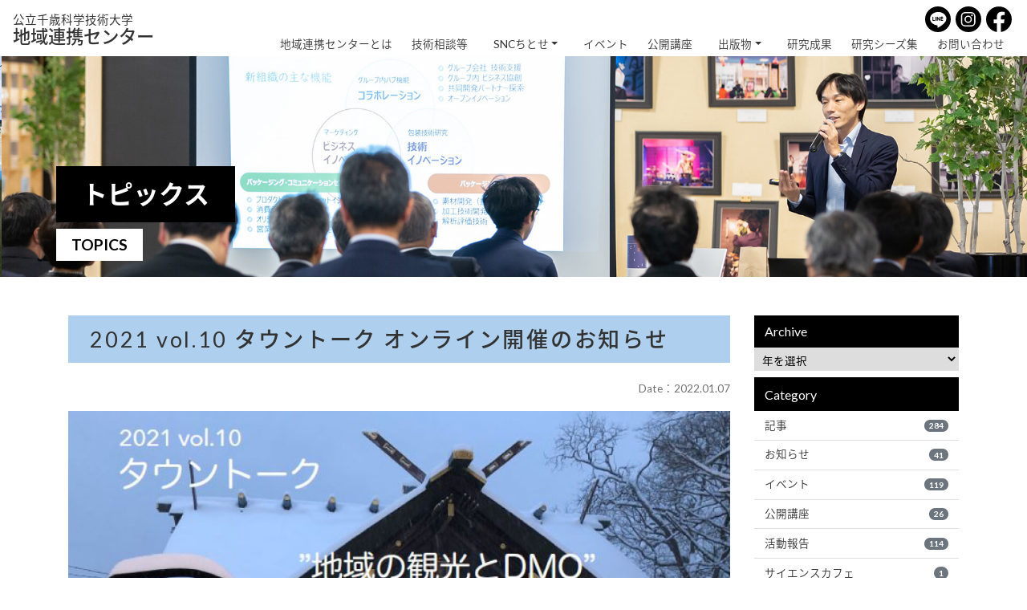

--- FILE ---
content_type: text/html; charset=UTF-8
request_url: https://snc.chitose.ac.jp/archives/3267.html
body_size: 11283
content:

<!DOCTYPE html>
<html lang="ja">

<head>
  <!-- Global site tag (gtag.js) - Google Analytics -->
  <script async src="https://www.googletagmanager.com/gtag/js?id=UA-127029050-4"></script>
  <script>
    window.dataLayer = window.dataLayer || [];

    function gtag() {
      dataLayer.push(arguments);
    }
    gtag('js', new Date());

    gtag('config', 'UA-127029050-4');
  </script>

  <meta http-equiv="Content-Type" content="text/html; charset=UTF-8" />
  <meta http-equiv="X-UA-Compatible" content="IE=edge">
  <meta name="viewport" content="width=device-width, initial-scale=1, shrink-to-fit=no">
  <meta name="format-detection" content="telephone=no">

  <meta name='robots' content='index, follow, max-image-preview:large, max-snippet:-1, max-video-preview:-1' />
	<style>img:is([sizes="auto" i], [sizes^="auto," i]) { contain-intrinsic-size: 3000px 1500px }</style>
	
	<!-- This site is optimized with the Yoast SEO plugin v26.7 - https://yoast.com/wordpress/plugins/seo/ -->
	<title>2021 vol.10 タウントーク オンライン開催のお知らせ - 公立千歳科学技術大学 地域連携センター</title>
	<link rel="canonical" href="https://snc.chitose.ac.jp/archives/3267.html" />
	<meta property="og:locale" content="ja_JP" />
	<meta property="og:type" content="article" />
	<meta property="og:title" content="2021 vol.10 タウントーク オンライン開催のお知らせ - 公立千歳科学技術大学 地域連携センター" />
	<meta property="og:description" content="２０２２年１月開催のタウントークでは、５０年以上の歴史がある千歳観光連盟の方が講演致します。 コロナ禍の時代。未来を見据えたこれからの観光に多くの方が注目しています。千歳観光連盟は、”観光事業、航空関連事業等の健全な発展 [&hellip;]" />
	<meta property="og:url" content="https://snc.chitose.ac.jp/archives/3267.html" />
	<meta property="og:site_name" content="公立千歳科学技術大学 地域連携センター" />
	<meta property="article:published_time" content="2022-01-07T00:35:56+00:00" />
	<meta property="article:modified_time" content="2022-02-01T02:08:37+00:00" />
	<meta property="og:image" content="https://snc.chitose.ac.jp/wp-content/uploads/2022/01/b42f50a52a8ae29297aa8930a1765152.jpg" />
	<meta property="og:image:width" content="900" />
	<meta property="og:image:height" content="600" />
	<meta property="og:image:type" content="image/jpeg" />
	<meta name="author" content="staff" />
	<meta name="twitter:card" content="summary_large_image" />
	<meta name="twitter:label1" content="執筆者" />
	<meta name="twitter:data1" content="staff" />
	<script type="application/ld+json" class="yoast-schema-graph">{"@context":"https://schema.org","@graph":[{"@type":"Article","@id":"https://snc.chitose.ac.jp/archives/3267.html#article","isPartOf":{"@id":"https://snc.chitose.ac.jp/archives/3267.html"},"author":{"name":"staff","@id":"https://snc.chitose.ac.jp/#/schema/person/f898b09d0a9c18505e0b7c6f75997e27"},"headline":"2021 vol.10 タウントーク オンライン開催のお知らせ","datePublished":"2022-01-07T00:35:56+00:00","dateModified":"2022-02-01T02:08:37+00:00","mainEntityOfPage":{"@id":"https://snc.chitose.ac.jp/archives/3267.html"},"wordCount":5,"commentCount":0,"image":{"@id":"https://snc.chitose.ac.jp/archives/3267.html#primaryimage"},"thumbnailUrl":"https://snc.chitose.ac.jp/wp-content/uploads/2022/01/b42f50a52a8ae29297aa8930a1765152.jpg","keywords":["タウントーク"],"articleSection":["イベント"],"inLanguage":"ja","potentialAction":[{"@type":"CommentAction","name":"Comment","target":["https://snc.chitose.ac.jp/archives/3267.html#respond"]}]},{"@type":"WebPage","@id":"https://snc.chitose.ac.jp/archives/3267.html","url":"https://snc.chitose.ac.jp/archives/3267.html","name":"2021 vol.10 タウントーク オンライン開催のお知らせ - 公立千歳科学技術大学 地域連携センター","isPartOf":{"@id":"https://snc.chitose.ac.jp/#website"},"primaryImageOfPage":{"@id":"https://snc.chitose.ac.jp/archives/3267.html#primaryimage"},"image":{"@id":"https://snc.chitose.ac.jp/archives/3267.html#primaryimage"},"thumbnailUrl":"https://snc.chitose.ac.jp/wp-content/uploads/2022/01/b42f50a52a8ae29297aa8930a1765152.jpg","datePublished":"2022-01-07T00:35:56+00:00","dateModified":"2022-02-01T02:08:37+00:00","author":{"@id":"https://snc.chitose.ac.jp/#/schema/person/f898b09d0a9c18505e0b7c6f75997e27"},"breadcrumb":{"@id":"https://snc.chitose.ac.jp/archives/3267.html#breadcrumb"},"inLanguage":"ja","potentialAction":[{"@type":"ReadAction","target":["https://snc.chitose.ac.jp/archives/3267.html"]}]},{"@type":"ImageObject","inLanguage":"ja","@id":"https://snc.chitose.ac.jp/archives/3267.html#primaryimage","url":"https://snc.chitose.ac.jp/wp-content/uploads/2022/01/b42f50a52a8ae29297aa8930a1765152.jpg","contentUrl":"https://snc.chitose.ac.jp/wp-content/uploads/2022/01/b42f50a52a8ae29297aa8930a1765152.jpg","width":900,"height":600},{"@type":"BreadcrumbList","@id":"https://snc.chitose.ac.jp/archives/3267.html#breadcrumb","itemListElement":[{"@type":"ListItem","position":1,"name":"ホーム","item":"https://snc.chitose.ac.jp/"},{"@type":"ListItem","position":2,"name":"2021 vol.10 タウントーク オンライン開催のお知らせ"}]},{"@type":"WebSite","@id":"https://snc.chitose.ac.jp/#website","url":"https://snc.chitose.ac.jp/","name":"公立千歳科学技術大学 地域連携センター","description":"公立千歳科学技術大学 地域連携センターの公式Webサイト","potentialAction":[{"@type":"SearchAction","target":{"@type":"EntryPoint","urlTemplate":"https://snc.chitose.ac.jp/?s={search_term_string}"},"query-input":{"@type":"PropertyValueSpecification","valueRequired":true,"valueName":"search_term_string"}}],"inLanguage":"ja"},{"@type":"Person","@id":"https://snc.chitose.ac.jp/#/schema/person/f898b09d0a9c18505e0b7c6f75997e27","name":"staff","image":{"@type":"ImageObject","inLanguage":"ja","@id":"https://snc.chitose.ac.jp/#/schema/person/image/","url":"https://secure.gravatar.com/avatar/207c331496de37545653aec0b1b90fbd3801f9cb8948b76030902599d87671b2?s=96&d=mm&r=g","contentUrl":"https://secure.gravatar.com/avatar/207c331496de37545653aec0b1b90fbd3801f9cb8948b76030902599d87671b2?s=96&d=mm&r=g","caption":"staff"},"url":"https://snc.chitose.ac.jp/archives/author/staff"}]}</script>
	<!-- / Yoast SEO plugin. -->


<link rel='dns-prefetch' href='//use.fontawesome.com' />
<link rel='stylesheet' id='wp-block-library-css' href='https://snc.chitose.ac.jp/wp-includes/css/dist/block-library/style.min.css?ver=6.8.3' type='text/css' media='all' />
<style id='classic-theme-styles-inline-css' type='text/css'>
/*! This file is auto-generated */
.wp-block-button__link{color:#fff;background-color:#32373c;border-radius:9999px;box-shadow:none;text-decoration:none;padding:calc(.667em + 2px) calc(1.333em + 2px);font-size:1.125em}.wp-block-file__button{background:#32373c;color:#fff;text-decoration:none}
</style>
<style id='global-styles-inline-css' type='text/css'>
:root{--wp--preset--aspect-ratio--square: 1;--wp--preset--aspect-ratio--4-3: 4/3;--wp--preset--aspect-ratio--3-4: 3/4;--wp--preset--aspect-ratio--3-2: 3/2;--wp--preset--aspect-ratio--2-3: 2/3;--wp--preset--aspect-ratio--16-9: 16/9;--wp--preset--aspect-ratio--9-16: 9/16;--wp--preset--color--black: #000000;--wp--preset--color--cyan-bluish-gray: #abb8c3;--wp--preset--color--white: #ffffff;--wp--preset--color--pale-pink: #f78da7;--wp--preset--color--vivid-red: #cf2e2e;--wp--preset--color--luminous-vivid-orange: #ff6900;--wp--preset--color--luminous-vivid-amber: #fcb900;--wp--preset--color--light-green-cyan: #7bdcb5;--wp--preset--color--vivid-green-cyan: #00d084;--wp--preset--color--pale-cyan-blue: #8ed1fc;--wp--preset--color--vivid-cyan-blue: #0693e3;--wp--preset--color--vivid-purple: #9b51e0;--wp--preset--gradient--vivid-cyan-blue-to-vivid-purple: linear-gradient(135deg,rgba(6,147,227,1) 0%,rgb(155,81,224) 100%);--wp--preset--gradient--light-green-cyan-to-vivid-green-cyan: linear-gradient(135deg,rgb(122,220,180) 0%,rgb(0,208,130) 100%);--wp--preset--gradient--luminous-vivid-amber-to-luminous-vivid-orange: linear-gradient(135deg,rgba(252,185,0,1) 0%,rgba(255,105,0,1) 100%);--wp--preset--gradient--luminous-vivid-orange-to-vivid-red: linear-gradient(135deg,rgba(255,105,0,1) 0%,rgb(207,46,46) 100%);--wp--preset--gradient--very-light-gray-to-cyan-bluish-gray: linear-gradient(135deg,rgb(238,238,238) 0%,rgb(169,184,195) 100%);--wp--preset--gradient--cool-to-warm-spectrum: linear-gradient(135deg,rgb(74,234,220) 0%,rgb(151,120,209) 20%,rgb(207,42,186) 40%,rgb(238,44,130) 60%,rgb(251,105,98) 80%,rgb(254,248,76) 100%);--wp--preset--gradient--blush-light-purple: linear-gradient(135deg,rgb(255,206,236) 0%,rgb(152,150,240) 100%);--wp--preset--gradient--blush-bordeaux: linear-gradient(135deg,rgb(254,205,165) 0%,rgb(254,45,45) 50%,rgb(107,0,62) 100%);--wp--preset--gradient--luminous-dusk: linear-gradient(135deg,rgb(255,203,112) 0%,rgb(199,81,192) 50%,rgb(65,88,208) 100%);--wp--preset--gradient--pale-ocean: linear-gradient(135deg,rgb(255,245,203) 0%,rgb(182,227,212) 50%,rgb(51,167,181) 100%);--wp--preset--gradient--electric-grass: linear-gradient(135deg,rgb(202,248,128) 0%,rgb(113,206,126) 100%);--wp--preset--gradient--midnight: linear-gradient(135deg,rgb(2,3,129) 0%,rgb(40,116,252) 100%);--wp--preset--font-size--small: 13px;--wp--preset--font-size--medium: 20px;--wp--preset--font-size--large: 36px;--wp--preset--font-size--x-large: 42px;--wp--preset--spacing--20: 0.44rem;--wp--preset--spacing--30: 0.67rem;--wp--preset--spacing--40: 1rem;--wp--preset--spacing--50: 1.5rem;--wp--preset--spacing--60: 2.25rem;--wp--preset--spacing--70: 3.38rem;--wp--preset--spacing--80: 5.06rem;--wp--preset--shadow--natural: 6px 6px 9px rgba(0, 0, 0, 0.2);--wp--preset--shadow--deep: 12px 12px 50px rgba(0, 0, 0, 0.4);--wp--preset--shadow--sharp: 6px 6px 0px rgba(0, 0, 0, 0.2);--wp--preset--shadow--outlined: 6px 6px 0px -3px rgba(255, 255, 255, 1), 6px 6px rgba(0, 0, 0, 1);--wp--preset--shadow--crisp: 6px 6px 0px rgba(0, 0, 0, 1);}:where(.is-layout-flex){gap: 0.5em;}:where(.is-layout-grid){gap: 0.5em;}body .is-layout-flex{display: flex;}.is-layout-flex{flex-wrap: wrap;align-items: center;}.is-layout-flex > :is(*, div){margin: 0;}body .is-layout-grid{display: grid;}.is-layout-grid > :is(*, div){margin: 0;}:where(.wp-block-columns.is-layout-flex){gap: 2em;}:where(.wp-block-columns.is-layout-grid){gap: 2em;}:where(.wp-block-post-template.is-layout-flex){gap: 1.25em;}:where(.wp-block-post-template.is-layout-grid){gap: 1.25em;}.has-black-color{color: var(--wp--preset--color--black) !important;}.has-cyan-bluish-gray-color{color: var(--wp--preset--color--cyan-bluish-gray) !important;}.has-white-color{color: var(--wp--preset--color--white) !important;}.has-pale-pink-color{color: var(--wp--preset--color--pale-pink) !important;}.has-vivid-red-color{color: var(--wp--preset--color--vivid-red) !important;}.has-luminous-vivid-orange-color{color: var(--wp--preset--color--luminous-vivid-orange) !important;}.has-luminous-vivid-amber-color{color: var(--wp--preset--color--luminous-vivid-amber) !important;}.has-light-green-cyan-color{color: var(--wp--preset--color--light-green-cyan) !important;}.has-vivid-green-cyan-color{color: var(--wp--preset--color--vivid-green-cyan) !important;}.has-pale-cyan-blue-color{color: var(--wp--preset--color--pale-cyan-blue) !important;}.has-vivid-cyan-blue-color{color: var(--wp--preset--color--vivid-cyan-blue) !important;}.has-vivid-purple-color{color: var(--wp--preset--color--vivid-purple) !important;}.has-black-background-color{background-color: var(--wp--preset--color--black) !important;}.has-cyan-bluish-gray-background-color{background-color: var(--wp--preset--color--cyan-bluish-gray) !important;}.has-white-background-color{background-color: var(--wp--preset--color--white) !important;}.has-pale-pink-background-color{background-color: var(--wp--preset--color--pale-pink) !important;}.has-vivid-red-background-color{background-color: var(--wp--preset--color--vivid-red) !important;}.has-luminous-vivid-orange-background-color{background-color: var(--wp--preset--color--luminous-vivid-orange) !important;}.has-luminous-vivid-amber-background-color{background-color: var(--wp--preset--color--luminous-vivid-amber) !important;}.has-light-green-cyan-background-color{background-color: var(--wp--preset--color--light-green-cyan) !important;}.has-vivid-green-cyan-background-color{background-color: var(--wp--preset--color--vivid-green-cyan) !important;}.has-pale-cyan-blue-background-color{background-color: var(--wp--preset--color--pale-cyan-blue) !important;}.has-vivid-cyan-blue-background-color{background-color: var(--wp--preset--color--vivid-cyan-blue) !important;}.has-vivid-purple-background-color{background-color: var(--wp--preset--color--vivid-purple) !important;}.has-black-border-color{border-color: var(--wp--preset--color--black) !important;}.has-cyan-bluish-gray-border-color{border-color: var(--wp--preset--color--cyan-bluish-gray) !important;}.has-white-border-color{border-color: var(--wp--preset--color--white) !important;}.has-pale-pink-border-color{border-color: var(--wp--preset--color--pale-pink) !important;}.has-vivid-red-border-color{border-color: var(--wp--preset--color--vivid-red) !important;}.has-luminous-vivid-orange-border-color{border-color: var(--wp--preset--color--luminous-vivid-orange) !important;}.has-luminous-vivid-amber-border-color{border-color: var(--wp--preset--color--luminous-vivid-amber) !important;}.has-light-green-cyan-border-color{border-color: var(--wp--preset--color--light-green-cyan) !important;}.has-vivid-green-cyan-border-color{border-color: var(--wp--preset--color--vivid-green-cyan) !important;}.has-pale-cyan-blue-border-color{border-color: var(--wp--preset--color--pale-cyan-blue) !important;}.has-vivid-cyan-blue-border-color{border-color: var(--wp--preset--color--vivid-cyan-blue) !important;}.has-vivid-purple-border-color{border-color: var(--wp--preset--color--vivid-purple) !important;}.has-vivid-cyan-blue-to-vivid-purple-gradient-background{background: var(--wp--preset--gradient--vivid-cyan-blue-to-vivid-purple) !important;}.has-light-green-cyan-to-vivid-green-cyan-gradient-background{background: var(--wp--preset--gradient--light-green-cyan-to-vivid-green-cyan) !important;}.has-luminous-vivid-amber-to-luminous-vivid-orange-gradient-background{background: var(--wp--preset--gradient--luminous-vivid-amber-to-luminous-vivid-orange) !important;}.has-luminous-vivid-orange-to-vivid-red-gradient-background{background: var(--wp--preset--gradient--luminous-vivid-orange-to-vivid-red) !important;}.has-very-light-gray-to-cyan-bluish-gray-gradient-background{background: var(--wp--preset--gradient--very-light-gray-to-cyan-bluish-gray) !important;}.has-cool-to-warm-spectrum-gradient-background{background: var(--wp--preset--gradient--cool-to-warm-spectrum) !important;}.has-blush-light-purple-gradient-background{background: var(--wp--preset--gradient--blush-light-purple) !important;}.has-blush-bordeaux-gradient-background{background: var(--wp--preset--gradient--blush-bordeaux) !important;}.has-luminous-dusk-gradient-background{background: var(--wp--preset--gradient--luminous-dusk) !important;}.has-pale-ocean-gradient-background{background: var(--wp--preset--gradient--pale-ocean) !important;}.has-electric-grass-gradient-background{background: var(--wp--preset--gradient--electric-grass) !important;}.has-midnight-gradient-background{background: var(--wp--preset--gradient--midnight) !important;}.has-small-font-size{font-size: var(--wp--preset--font-size--small) !important;}.has-medium-font-size{font-size: var(--wp--preset--font-size--medium) !important;}.has-large-font-size{font-size: var(--wp--preset--font-size--large) !important;}.has-x-large-font-size{font-size: var(--wp--preset--font-size--x-large) !important;}
:where(.wp-block-post-template.is-layout-flex){gap: 1.25em;}:where(.wp-block-post-template.is-layout-grid){gap: 1.25em;}
:where(.wp-block-columns.is-layout-flex){gap: 2em;}:where(.wp-block-columns.is-layout-grid){gap: 2em;}
:root :where(.wp-block-pullquote){font-size: 1.5em;line-height: 1.6;}
</style>
<link rel='stylesheet' id='foobox-free-min-css' href='https://snc.chitose.ac.jp/wp-content/plugins/foobox-image-lightbox/free/css/foobox.free.min.css?ver=2.7.35' type='text/css' media='all' />
<link rel='stylesheet' id='bootstrap-css-css' href='https://snc.chitose.ac.jp/wp-content/themes/snc/assets/packages/bs/css/bootstrap.min.css?ver=4.1.1' type='text/css' media='all' />
<link rel='stylesheet' id='fontawesome-v4-css-css' href='https://snc.chitose.ac.jp/wp-content/themes/snc/assets/packages/fontawesome/css/font-awesome.min.css?ver=4.7.0' type='text/css' media='all' />
<link rel='stylesheet' id='fontawesome-v5-css-css' href='https://use.fontawesome.com/releases/v5.1.0/css/all.css?ver=5.1.0' type='text/css' media='all' />
<link rel='stylesheet' id='colorbox-css-css' href='https://snc.chitose.ac.jp/wp-content/themes/snc/assets/packages/colorbox/colorbox.css' type='text/css' media='all' />
<link rel='stylesheet' id='slick-css-css' href='https://snc.chitose.ac.jp/wp-content/themes/snc/assets/packages/slick/slick.css' type='text/css' media='all' />
<link rel='stylesheet' id='slick-theme-css-css' href='https://snc.chitose.ac.jp/wp-content/themes/snc/assets/packages/slick/slick-theme.css' type='text/css' media='all' />
<link rel='stylesheet' id='scroll-hint-css-css' href='https://snc.chitose.ac.jp/wp-content/themes/snc/assets/packages/scroll-hint/scroll-hint.css' type='text/css' media='all' />
<link rel='stylesheet' id='custom-css-css' href='https://snc.chitose.ac.jp/wp-content/themes/snc/style.css' type='text/css' media='all' />
<script type="text/javascript" src="https://snc.chitose.ac.jp/wp-includes/js/jquery/jquery.min.js?ver=3.7.1" id="jquery-core-js"></script>
<script type="text/javascript" src="https://snc.chitose.ac.jp/wp-includes/js/jquery/jquery-migrate.min.js?ver=3.4.1" id="jquery-migrate-js"></script>
<script type="text/javascript" id="foobox-free-min-js-before">
/* <![CDATA[ */
/* Run FooBox FREE (v2.7.35) */
var FOOBOX = window.FOOBOX = {
	ready: true,
	disableOthers: false,
	o: {wordpress: { enabled: true }, countMessage:'image %index of %total', captions: { dataTitle: ["captionTitle","title"], dataDesc: ["captionDesc","description"] }, rel: '', excludes:'.fbx-link,.nofoobox,.nolightbox,a[href*="pinterest.com/pin/create/button/"]', affiliate : { enabled: false }},
	selectors: [
		".foogallery-container.foogallery-lightbox-foobox", ".foogallery-container.foogallery-lightbox-foobox-free", ".gallery", ".wp-block-gallery", ".wp-caption", ".wp-block-image", "a:has(img[class*=wp-image-])", ".foobox"
	],
	pre: function( $ ){
		// Custom JavaScript (Pre)
		
	},
	post: function( $ ){
		// Custom JavaScript (Post)
		
		// Custom Captions Code
		
	},
	custom: function( $ ){
		// Custom Extra JS
		
	}
};
/* ]]> */
</script>
<script type="text/javascript" src="https://snc.chitose.ac.jp/wp-content/plugins/foobox-image-lightbox/free/js/foobox.free.min.js?ver=2.7.35" id="foobox-free-min-js"></script>
</head>

<body class="wp-singular post-template-default single single-post postid-3267 single-format-standard wp-theme-snc">
  
  <header id="head" class="w-100 m-0 p-0">
    <div class="container-fluid navbar navbar-expand-lg">
      <div class="w-100 d-flex justify-content-between align-items-center">
        <h1 class="mb-0">
          <a href="/" title="https://snc.chitose.ac.jp">
            <small>公立千歳科学技術大学</small>
            地域連携センター
          </a>
        </h1>

        <div class="d-none d-xl-block">
          <ul class="sns">
            <li>
              <a href="https://line.me/R/ti/p/@864sjqgu" target="_blank">
                <svg xmlns="http://www.w3.org/2000/svg" width="80.788" height="80.789" viewBox="0 0 80.788 80.789">
                  <g transform="translate(-1092 -2404.996)">
                    <path d="M386.976,645h-.016a40.394,40.394,0,1,0,40.251,40.536v-.141A40.316,40.316,0,0,0,386.976,645Zm20.915,51.428v-.016c-5.4,6.314-17.49,13.844-20.237,15.011s-2.336-.742-2.226-1.388l.363-2.21a5.31,5.31,0,0,0-.079-2.336c-.284-.727-1.437-1.09-2.273-1.279-12.391-1.642-21.546-10.276-21.546-20.694,0-11.57,11.554-20.979,25.761-20.979s25.761,9.471,25.761,20.979A18.691,18.691,0,0,1,407.891,696.428Z" transform="translate(745.576 1759.996)" fill="#000000" />
                    <g>
                      <path d="M383.491,698.021h-3.772v-8.84a1.342,1.342,0,0,0,0-.292,1.357,1.357,0,1,0-2.7.292V699.41a1.358,1.358,0,0,0,1.342,1.357h5.114l.016-.047a1.358,1.358,0,0,0,0-2.7Z" transform="translate(738.122 1749.596)" fill="#000000" />
                      <path d="M404.011,687.811a1.358,1.358,0,0,0-1.2,1.5v6.314l-5.24-7.151a1.358,1.358,0,0,0-1.073-.536,1.153,1.153,0,0,0-1.357,1.278v10.213a1.357,1.357,0,1,0,2.7,0v-6.313l5.24,7.135a1.357,1.357,0,0,0,2.431-.805V689.307a1.357,1.357,0,0,0-1.5-1.5Z" transform="translate(733.705 1749.564)" fill="#000000" />
                      <path d="M417.724,690.57a1.358,1.358,0,0,0,0-2.7H412.61a1.357,1.357,0,0,0-1.358,1.358v10.182h0a1.357,1.357,0,0,0,1.358,1.358h5.114a1.358,1.358,0,0,0,0-2.7h-3.772v-2.383h3.772a1.357,1.357,0,0,0,0-2.7h-3.772V690.57Z" transform="translate(729.776 1749.548)" fill="#000000" />
                      <path d="M391.678,689.181a1.331,1.331,0,0,0,0-.292,1.357,1.357,0,1,0-2.7.292V699.41a1.357,1.357,0,1,0,2.7,0Z" transform="translate(735.206 1749.596)" fill="#000000" />
                    </g>
                  </g>
                </svg>
              </a>
            </li>
            <li>
              <a href="https://www.instagram.com/snc.chitose/" target="_blank">
                <svg xmlns="http://www.w3.org/2000/svg" width="80.858" height="80.858" viewBox="0 0 80.858 80.858">
                  <g transform="translate(-759 -6607.996)">
                    <path d="M-217.361,512.229h-19.492a9.01,9.01,0,0,0-9,9v19.492a9.01,9.01,0,0,0,9,9h19.492a9.01,9.01,0,0,0,9-9V521.23A9.01,9.01,0,0,0-217.361,512.229Zm-9.746,30.333a11.6,11.6,0,0,1-11.586-11.586,11.6,11.6,0,0,1,11.586-11.586,11.6,11.6,0,0,1,11.586,11.586A11.6,11.6,0,0,1-227.107,542.562Zm12.083-21.051a2.785,2.785,0,0,1-2.785-2.784,2.785,2.785,0,0,1,2.785-2.785,2.785,2.785,0,0,1,2.785,2.785A2.785,2.785,0,0,1-215.023,521.511Z" transform="translate(1025.733 6117.449)" fill="#000000" />
                    <path d="M-223.265,527.11a7.716,7.716,0,0,0-7.707,7.708,7.716,7.716,0,0,0,7.707,7.707,7.716,7.716,0,0,0,7.707-7.707A7.716,7.716,0,0,0-223.265,527.11Z" transform="translate(1021.891 6113.607)" fill="#000000" />
                    <path d="M-233.571,483A40.429,40.429,0,0,0-274,523.429a40.429,40.429,0,0,0,40.429,40.429,40.429,40.429,0,0,0,40.429-40.429A40.429,40.429,0,0,0-233.571,483Zm21.823,50.175a12.894,12.894,0,0,1-12.879,12.879H-244.12A12.893,12.893,0,0,1-257,533.175V513.683A12.894,12.894,0,0,1-244.12,500.8h19.492a12.894,12.894,0,0,1,12.879,12.88Z" transform="translate(1033 6124.996)" fill="#000000" />
                  </g>
                </svg>
              </a>
            </li>
            <li>
              <a href="https://www.facebook.com/snc.chitose" target="_blank">
                <svg xmlns="http://www.w3.org/2000/svg" width="83.436" height="82.926" viewBox="0 0 83.436 82.926">
                  <g transform="translate(0 0)">
                    <path d="M-325.564,528.719A41.718,41.718,0,0,0-367.282,487,41.718,41.718,0,0,0-409,528.719a41.725,41.725,0,0,0,35.2,41.208V541.44h-10.593V529.38H-373.8v-9.191c0-10.456,6.229-16.231,15.758-16.231a64.183,64.183,0,0,1,9.339.814v10.267h-5.261c-5.182,0-6.8,3.216-6.8,6.516v7.825h11.57l-1.849,12.059h-9.721v28.486A41.725,41.725,0,0,0-325.564,528.719Z" transform="translate(409 -487)" fill="#000000" />
                  </g>
                </svg>
              </a>
            </li>
          </ul>
          <ul class="d-none d-xl-inline-flex nav navbar-nav align-self-end justify-content-end">
            <li class="nav-item"><a href="/about.html">地域連携センターとは</a></li>
            <li class="nav-item"><a href="/consultation.html">技術相談等</a></li>
            <li class="nav-item dropdown"><a class="nav-link dropdown-toggle" href="/snc.html">SNCちとせ</a>
              <ul class="dropdown-menu" aria-labelledby="navbarDropdown">
                <li><a class="dropdown-item" href="/snc.html">SNCちとせとは</a></li>
                <li><a class="dropdown-item" href="/snc/conference.html">SNCコンファレンス</a></li>
                <li><a class="dropdown-item" href="/snc/osp.html">オープンサイエンスパーク千歳</a></li>
                <li><a class="dropdown-item" href="/snc/shikotsu-dp.html">支笏湖デザインプロジェクト</a></li>
                <li><a class="dropdown-item" href="/snc/towntalk.html">タウントーク</a></li>
              </ul>
            </li>
            <li class="nav-item"><a href="/event.html">イベント</a></li>
            <li class="nav-item"><a href="/study.html">公開講座</a></li>
            <li class="nav-item dropdown">
              <a class="nav-link dropdown-toggle" href="/publication.html">出版物</a>
              <ul class="dropdown-menu" aria-labelledby="navbarDropdown">
                <li><a class="dropdown-item" href="/archives/pamphlet">パンフレット</a></li>
                <li><a class="dropdown-item" href="/archives/letter">ニュースレター</a></li>
                <li><a class="dropdown-item" href="/column.html">コラム</a></li>
              </ul>
            </li>
            <li class="nav-item"><a href="/research.html">研究成果</a></li>
            <li class="nav-item"><a href="/seeds.html">研究シーズ集</a></li>
            <!--<li class="nav-item"><a href="/agreement.html">協定一覧</a></li>-->
            <li class="nav-item"><a href="/contact.html">お問い合わせ</a></li>
          </ul>
        </div>

        <div class="navToggle d-xl-none ml-2">
          <span></span>
          <span></span>
          <span></span>
        </div>
      </div>
    </div>

    <nav class="globalMenuSp">
  <div class="gm_wrap">
    <ul class="mb-4">
      <li><a href="/">HOME</a></li>
      <li><a href="/about.html">地域連携センターとは</a></li>
      <li><a href="/consultation.html">技術相談等</a></li>
      <li><a data-toggle="collapse" href="#collapse01" role="button" aria-expanded="false" aria-controls="collapse01">SNCちとせ</a>
        <div class="collapse" id="collapse01">
          <ul>
            <li><a href="/snc.html">SNCちとせとは</a></li>
            <li><a href="/snc/conference.html">SNCコンファレンス</a></li>
            <li><a href="/snc/osp.html">オープンサイエンスパーク千歳</a></li>
            <li><a href="/snc/shikotsu-dp.html">支笏湖デザインプロジェクト</a></li>
            <li><a href="/snc/towntalk.html">タウントーク</a></li>
          </ul>
        </div>
      </li>
      <li><a href="/event.html">イベント</a></li>
      <li><a href="/study.html">公開講座</a></li>
      <li><a data-toggle="collapse" href="#collapse02" role="button" aria-expanded="false" aria-controls="collapse02">出版物</a></li>
      <div class="collapse" id="collapse02">
        <ul>
          <li><a href="/archives/pamphlet">パンフレット</a></li>
          <li><a href="/archives/letter">ニュースレター</a></li>
          <li><a href="/column.html">コラム</a></li>
        </ul>
      </div>
      <li><a href="/research.html">研究成果</a></li>
      <!-- <li><a href="/agreement.html">協定一覧</a></li> -->
      <li><a href="/contact.html">お問い合わせ</a></li>
      <li><a href="/link.html">関連リンク</a></li>
      <li><a href="/policy.html">サイトポリシー</a></li>
    </ul>

    <ul class="sns justify-content-center m-0">
      <li>
        <a href="https://line.me/R/ti/p/@864sjqgu" target="_blank">
          <svg xmlns="http://www.w3.org/2000/svg" width="80.788" height="80.789" viewBox="0 0 80.788 80.789">
            <g transform="translate(-1092 -2404.996)">
              <path d="M386.976,645h-.016a40.394,40.394,0,1,0,40.251,40.536v-.141A40.316,40.316,0,0,0,386.976,645Zm20.915,51.428v-.016c-5.4,6.314-17.49,13.844-20.237,15.011s-2.336-.742-2.226-1.388l.363-2.21a5.31,5.31,0,0,0-.079-2.336c-.284-.727-1.437-1.09-2.273-1.279-12.391-1.642-21.546-10.276-21.546-20.694,0-11.57,11.554-20.979,25.761-20.979s25.761,9.471,25.761,20.979A18.691,18.691,0,0,1,407.891,696.428Z" transform="translate(745.576 1759.996)" fill="#000000" />
              <g>
                <path d="M383.491,698.021h-3.772v-8.84a1.342,1.342,0,0,0,0-.292,1.357,1.357,0,1,0-2.7.292V699.41a1.358,1.358,0,0,0,1.342,1.357h5.114l.016-.047a1.358,1.358,0,0,0,0-2.7Z" transform="translate(738.122 1749.596)" fill="#000000" />
                <path d="M404.011,687.811a1.358,1.358,0,0,0-1.2,1.5v6.314l-5.24-7.151a1.358,1.358,0,0,0-1.073-.536,1.153,1.153,0,0,0-1.357,1.278v10.213a1.357,1.357,0,1,0,2.7,0v-6.313l5.24,7.135a1.357,1.357,0,0,0,2.431-.805V689.307a1.357,1.357,0,0,0-1.5-1.5Z" transform="translate(733.705 1749.564)" fill="#000000" />
                <path d="M417.724,690.57a1.358,1.358,0,0,0,0-2.7H412.61a1.357,1.357,0,0,0-1.358,1.358v10.182h0a1.357,1.357,0,0,0,1.358,1.358h5.114a1.358,1.358,0,0,0,0-2.7h-3.772v-2.383h3.772a1.357,1.357,0,0,0,0-2.7h-3.772V690.57Z" transform="translate(729.776 1749.548)" fill="#000000" />
                <path d="M391.678,689.181a1.331,1.331,0,0,0,0-.292,1.357,1.357,0,1,0-2.7.292V699.41a1.357,1.357,0,1,0,2.7,0Z" transform="translate(735.206 1749.596)" fill="#000000" />
              </g>
            </g>
          </svg>
        </a>
      </li>
      <li>
        <a href="https://www.instagram.com/snc.chitose/" target="_blank">
          <svg xmlns="http://www.w3.org/2000/svg" width="80.858" height="80.858" viewBox="0 0 80.858 80.858">
            <g transform="translate(-759 -6607.996)">
              <path d="M-217.361,512.229h-19.492a9.01,9.01,0,0,0-9,9v19.492a9.01,9.01,0,0,0,9,9h19.492a9.01,9.01,0,0,0,9-9V521.23A9.01,9.01,0,0,0-217.361,512.229Zm-9.746,30.333a11.6,11.6,0,0,1-11.586-11.586,11.6,11.6,0,0,1,11.586-11.586,11.6,11.6,0,0,1,11.586,11.586A11.6,11.6,0,0,1-227.107,542.562Zm12.083-21.051a2.785,2.785,0,0,1-2.785-2.784,2.785,2.785,0,0,1,2.785-2.785,2.785,2.785,0,0,1,2.785,2.785A2.785,2.785,0,0,1-215.023,521.511Z" transform="translate(1025.733 6117.449)" fill="#000000" />
              <path d="M-223.265,527.11a7.716,7.716,0,0,0-7.707,7.708,7.716,7.716,0,0,0,7.707,7.707,7.716,7.716,0,0,0,7.707-7.707A7.716,7.716,0,0,0-223.265,527.11Z" transform="translate(1021.891 6113.607)" fill="#000000" />
              <path d="M-233.571,483A40.429,40.429,0,0,0-274,523.429a40.429,40.429,0,0,0,40.429,40.429,40.429,40.429,0,0,0,40.429-40.429A40.429,40.429,0,0,0-233.571,483Zm21.823,50.175a12.894,12.894,0,0,1-12.879,12.879H-244.12A12.893,12.893,0,0,1-257,533.175V513.683A12.894,12.894,0,0,1-244.12,500.8h19.492a12.894,12.894,0,0,1,12.879,12.88Z" transform="translate(1033 6124.996)" fill="#000000" />
            </g>
          </svg>
        </a>
      </li>
      <li>
        <a href="https://www.facebook.com/snc.chitose" target="_blank">
          <svg xmlns="http://www.w3.org/2000/svg" width="83.436" height="82.926" viewBox="0 0 83.436 82.926">
            <g transform="translate(0 0)">
              <path d="M-325.564,528.719A41.718,41.718,0,0,0-367.282,487,41.718,41.718,0,0,0-409,528.719a41.725,41.725,0,0,0,35.2,41.208V541.44h-10.593V529.38H-373.8v-9.191c0-10.456,6.229-16.231,15.758-16.231a64.183,64.183,0,0,1,9.339.814v10.267h-5.261c-5.182,0-6.8,3.216-6.8,6.516v7.825h11.57l-1.849,12.059h-9.721v28.486A41.725,41.725,0,0,0-325.564,528.719Z" transform="translate(409 -487)" fill="#000000" />
            </g>
          </svg>
        </a>
      </li>
    </ul>
  </div>
</nav>  </header>
<section id="page">
  <div id="title">
    <img src="/wp-content/themes/snc/assets/img/title.jpg" alt="公立千歳科学技術大学 地域連携センター" class="img-fluid mx-auto d-none d-md-block">
    <img src="/wp-content/themes/snc/assets/img/title_sp.jpg" alt="公立千歳科学技術大学 地域連携センター" class="img-fluid mx-auto d-block d-md-none">

    <div class="container">
      <h2>トピックス</h2>
      <small>Topics</small>
    </div>
  </div>

  <main role="main" class="single">
    <div class="container py-5">
      <div class="row">
        <div class="col-12 col-lg-9">
          <article>
            
                <h3 class="mt-0">2021 vol.10 タウントーク オンライン開催のお知らせ</h3>
                <p class="text-right"><small>Date：2022.01.07</small></p>

                                  <div class="mb-4">
                    <img src="https://snc.chitose.ac.jp/wp-content/uploads/2022/01/b42f50a52a8ae29297aa8930a1765152.jpg" class="img-fluid d-block mx-auto" alt="2021 vol.10 タウントーク オンライン開催のお知らせ" />
                  </div>
                
                                  <div class="textarea">
                    ２０２２年１月開催のタウントークでは、５０年以上の歴史がある千歳観光連盟の方が講演致します。
コロナ禍の時代。未来を見据えたこれからの観光に多くの方が注目しています。千歳観光連盟は、”観光事業、航空関連事業等の健全な発展・振興をはかり、千歳市をはじめとする関連地域での経済の進展、生活・文化の向上、国際親善に寄与すること” を目的としています。千歳市流通3丁目にある北海道観光ステーション(HTS) DMO新千歳空港サービスセンターでは、駐車場やレンタカー、そしてアウトドアに関わる用品のレンタル事業から、観光情報の提供まで幅広い観光サポートを行っています。
今回のタウントークでは、千歳観光連盟が描く観光の”未来予想図”と、これからの観光戦略をお話しして頂きます。

多くの方のご参加をお待ちしております。

タウントークはオンラインで実施いたします。
開催概要をご確認ください。

&nbsp;

&nbsp;                  </div>
                
                
  <h4>開催概要</h4>

  <!-- イベントタイトル -->
      <h5>2021年度 第10回 タウントーク</h5>
  
  <!-- イベント概要（表） -->
  <table class="table table-bordered twenty">
          <tr>
        <th>開催日</th>
        <td>2022年1月27日(木)19時～20時</td>
      </tr>
          <tr>
        <th>会場</th>
        <td><p>オンライン開催（ZOOMウェビナーを利用します）。<br />
以下タウントークサイトからご参加ください。</p>
<p><strong>タウントークサイトは<a href="https://chitose.town/" target="_blank" rel="noopener"><span style="color: #3366ff;text-decoration: underline">こちら</span></a></strong></p>
</td>
      </tr>
          <tr>
        <th>テーマ</th>
        <td><p>地域の観光とDMO</p>
</td>
      </tr>
          <tr>
        <th>内容</th>
        <td><p>2021年度第10回のタウントークは、“地域の観光とDMO”がテーマです。観光の&#8221;未来予想図&#8221;と、これからの観光戦略をお話していただきます。</p>
<p>【ゲストスピーカー】<br />
一般社団法人 千歳観光連盟 代表理事 会長<br />
小田 賢一氏</p>
<p>(タウントーク担当)<br />
曽我 聡起<br />
公立千歳科学技術大学　理工学部　情報システム工学科学科長（教授）<br />
川名 典人<br />
公立千歳科学技術大学　理工学部　（特任教授）</p>
<p>お問い合わせは<a href="mailto:n-kawana@photon.chitose.ac.jp"><span style="text-decoration: underline"><span style="color: #3366ff;text-decoration: underline">こちら</span></span></a></p>
</td>
      </tr>
          <tr>
        <th>主催</th>
        <td>公立千歳科学技術大学・地域連携センター<br />
PWC観光振興研究クラスター<br />
</td>
      </tr>
      </table>


                
                                  <div class="row row-v justify-content-center my-4">
                                          <div class="col-6 col-md-4">
                        <a href="https://snc.chitose.ac.jp/wp-content/uploads/2022/01/tirasi.jpg" class="imagebox">
                          <img src="https://snc.chitose.ac.jp/wp-content/uploads/2022/01/tirasi.jpg" class="img-fluid d-block mx-auto" alt="2021 vol.10 タウントーク オンライン開催のお知らせ" />
                        </a>
                      </div>
                                      </div>
                
                                  <div class="border file px-5 py-3">
                    <ul class="list-unstyled mb-0">
                                              <li>
                          <a href="https://snc.chitose.ac.jp/wp-content/uploads/2022/01/c700958569738c1470afbd78b70b0c4c.pdf" target="_blank">
                            タウントークVol.10チラシ                          </a>
                        </li>
                                          </ul>
                  </div>
                
                
                                  <ul class="pagination d-flex flex-column flex-sm-row align-items-stretch align-items-sm-center justify-content-center mt-4">
                    <li class="page-link next d-inline-block text-dark m-0 p-0"><a href="https://snc.chitose.ac.jp/archives/3330.html" rel="next">次の記事へ</a></li>                    <li class="page-link d-inline-block text-dark m-0 p-0"><a href="/c/all">記事一覧へ</a></li>
                    <li class="page-link old d-inline-block text-dark m-0 p-0"><a href="https://snc.chitose.ac.jp/archives/3259.html" rel="prev">前の記事へ</a></li>                  </ul>
                                                    </article>

                  </div>
        <div class="col-12 col-lg-3">
          <div class="sidebar">
  <ul class="list-group list-group-flush mb-2">
    <li class="list-group-item active">Archive</li>
    <li class='list-group-item pull'>
      <select name="archive-dropdown" onChange='document.location.href=this.options[this.selectedIndex].value;'>
        <option value="">年を選択</option>
        	<option value='https://snc.chitose.ac.jp/archives/date/2026'> 2026 &nbsp;(1)</option>
	<option value='https://snc.chitose.ac.jp/archives/date/2025'> 2025 &nbsp;(33)</option>
	<option value='https://snc.chitose.ac.jp/archives/date/2024'> 2024 &nbsp;(45)</option>
	<option value='https://snc.chitose.ac.jp/archives/date/2023'> 2023 &nbsp;(38)</option>
	<option value='https://snc.chitose.ac.jp/archives/date/2022'> 2022 &nbsp;(41)</option>
	<option value='https://snc.chitose.ac.jp/archives/date/2021'> 2021 &nbsp;(54)</option>
	<option value='https://snc.chitose.ac.jp/archives/date/2020'> 2020 &nbsp;(24)</option>
	<option value='https://snc.chitose.ac.jp/archives/date/2019'> 2019 &nbsp;(35)</option>
	<option value='https://snc.chitose.ac.jp/archives/date/2018'> 2018 &nbsp;(12)</option>
	<option value='https://snc.chitose.ac.jp/archives/date/2017'> 2017 &nbsp;(1)</option>
      </select>
    </li>
  </ul>

  <ul class="list-group list-group-flush mb-2">
    <li class="list-group-item active">Category</li>
    	<li class="list-group-item cat-item cat-item-1"><a class='d-flex justify-content-between align-items-center' href="https://snc.chitose.ac.jp/c/all">記事<span class='badge badge-secondary badge-pill'>284</span></a>
</li>
	<li class="list-group-item cat-item cat-item-2"><a class='d-flex justify-content-between align-items-center' href="https://snc.chitose.ac.jp/c/all/news">お知らせ<span class='badge badge-secondary badge-pill'>41</span></a>
</li>
	<li class="list-group-item cat-item cat-item-3"><a class='d-flex justify-content-between align-items-center' href="https://snc.chitose.ac.jp/c/all/event">イベント<span class='badge badge-secondary badge-pill'>119</span></a>
</li>
	<li class="list-group-item cat-item cat-item-7"><a class='d-flex justify-content-between align-items-center' href="https://snc.chitose.ac.jp/c/all/study">公開講座<span class='badge badge-secondary badge-pill'>26</span></a>
</li>
	<li class="list-group-item cat-item cat-item-8"><a class='d-flex justify-content-between align-items-center' href="https://snc.chitose.ac.jp/c/all/report">活動報告<span class='badge badge-secondary badge-pill'>114</span></a>
</li>
	<li class="list-group-item cat-item cat-item-55"><a class='d-flex justify-content-between align-items-center' href="https://snc.chitose.ac.jp/c/all/science-cafe">サイエンスカフェ<span class='badge badge-secondary badge-pill'>1</span></a>
</li>
	<li class="list-group-item cat-item cat-item-56"><a class='d-flex justify-content-between align-items-center' href="https://snc.chitose.ac.jp/c/all/towntalk">タウントーク<span class='badge badge-secondary badge-pill'>7</span></a>
</li>
  </ul>
  
  <div class="tag border border-dark p-3" style="font-size:0.8rem;">
          <p class="p-0 m-0">
        <a href="https://snc.chitose.ac.jp/archives/tag/%e5%85%ac%e7%ab%8b%e5%8d%83%e6%ad%b3%e7%a7%91%e5%ad%a6%e6%8a%80%e8%a1%93%e5%a4%a7%e5%ad%a6">公立千歳科学技術大学（4）</a>
      </p>
          <p class="p-0 m-0">
        <a href="https://snc.chitose.ac.jp/archives/tag/%e3%82%a4%e3%83%99%e3%83%b3%e3%83%88">イベント（81）</a>
      </p>
          <p class="p-0 m-0">
        <a href="https://snc.chitose.ac.jp/archives/tag/snc">SNC（40）</a>
      </p>
          <p class="p-0 m-0">
        <a href="https://snc.chitose.ac.jp/archives/tag/snc%e3%82%b3%e3%83%b3%e3%83%95%e3%82%a1%e3%83%ac%e3%83%b3%e3%82%b9">SNCコンファレンス（19）</a>
      </p>
          <p class="p-0 m-0">
        <a href="https://snc.chitose.ac.jp/archives/tag/%e3%82%bf%e3%82%a6%e3%83%b3%e3%83%88%e3%83%bc%e3%82%af">タウントーク（90）</a>
      </p>
          <p class="p-0 m-0">
        <a href="https://snc.chitose.ac.jp/archives/tag/%e5%85%ac%e9%96%8b%e8%ac%9b%e5%ba%a7">公開講座（42）</a>
      </p>
          <p class="p-0 m-0">
        <a href="https://snc.chitose.ac.jp/archives/tag/%e3%82%aa%e3%83%bc%e3%83%97%e3%83%b3%e3%82%b5%e3%82%a4%e3%82%a8%e3%83%b3%e3%82%b9%e3%83%91%e3%83%bc%e3%82%af">オープンサイエンスパーク（44）</a>
      </p>
          <p class="p-0 m-0">
        <a href="https://snc.chitose.ac.jp/archives/tag/%e3%82%b0%e3%83%a9%e3%83%ac%e3%82%b3">グラレコ（1）</a>
      </p>
          <p class="p-0 m-0">
        <a href="https://snc.chitose.ac.jp/archives/tag/%e5%8b%95%e7%94%bb">動画（14）</a>
      </p>
          <p class="p-0 m-0">
        <a href="https://snc.chitose.ac.jp/archives/tag/%e6%94%af%e7%ac%8f%e6%b9%96%e3%83%87%e3%82%b6%e3%82%a4%e3%83%b3%e3%83%97%e3%83%ad%e3%82%b8%e3%82%a7%e3%82%af%e3%83%88">支笏湖デザインプロジェクト（23）</a>
      </p>
          <p class="p-0 m-0">
        <a href="https://snc.chitose.ac.jp/archives/tag/%e3%81%a1%e3%81%a8%e3%81%9b%e3%83%97%e3%83%ad%e3%82%b0%e3%83%a9%e3%83%9f%e3%83%b3%e3%82%b0%e6%95%99%e5%ae%a4">ちとせプログラミング教室（2）</a>
      </p>
          <p class="p-0 m-0">
        <a href="https://snc.chitose.ac.jp/archives/tag/%e3%83%a9%e3%82%a4%e3%83%88%e3%82%a2%e3%83%bc%e3%83%88%e5%b7%a5%e6%88%bf">ライトアート工房（10）</a>
      </p>
          <p class="p-0 m-0">
        <a href="https://snc.chitose.ac.jp/archives/tag/%e7%90%86%e7%a7%91%e5%b7%a5%e6%88%bf">理科工房（1）</a>
      </p>
      </div>
</div>        </div>
      </div>
    </div>
  </main>
</section>



<footer class="clearfix">
  <div class="footerwrap">
    <div class="container d-none d-xl-block">
      <p class="text-center h5">公立千歳科学技術大学 地域連携センター</p>
      <p class="text-center">〒066-8655 北海道千歳市美々758番地65　本部棟1F<br />
        TEL・FAX：0123-27-6192</p>

      <div class="row justify-content-center">
        <div class="col-9 col-md-3"><a href="https://line.me/R/ti/p/@864sjqgu" target="_blank"><img src="/wp-content/themes/snc/assets/img/bn_line.jpg" class="img-fluid mx-auto d-block mb-4" alt="LINE公式アカウント" /></a></div>
        <div class="col-9 col-md-3"><a href="https://www.instagram.com/snc.chitose/" target="_blank"><img src="/wp-content/themes/snc/assets/img/bn_instagram.jpg" class="img-fluid mx-auto d-block mb-4" alt="Instagram" /></a></div>
        <div class="col-9 col-md-3"><a href="https://www.facebook.com/snc.chitose" target="_blank"><img src="/wp-content/themes/snc/assets/img/bn_facebook.jpg" class="img-fluid mx-auto d-block mb-4" alt="Facebook" /></a></div>
      </div>

      <ul class="w-100 d-flex justify-content-center list-unstyled mb-0">
        <li><a href="/">HOME</a></li>
        <li><a href="/about.html">地域連携センターとは</a></li>
        <li><a href="/consultation.html">技術相談等</a></li>
        <li><a href="/snc.html">SNCちとせ</a></li>
        <li><a href="/event.html">イベント</a></li>
        <li><a href="/study.html">公開講座</a></li>
        <li><a href="/publication.html">出版物</a></li>
        <li><a href="/research.html">研究成果</a></li>
        <li><a href="/seeds.html">研究シーズ集</a></li>
        <!-- <li><a href="/agreement.html">協定一覧</a></li> -->
        <li><a href="/contact.html">お問い合わせ</a></li>
        <li><a href="/link.html">関連リンク</a></li>
        <li><a href="/policy.html">サイトポリシー</a></li>
      </ul>
    </div>
    <div class="dsc">&copy;2019 Chitose Institute of Science and Technology</div>
  </div>
</footer>

<p id="page_top"><a href="#head" class="small">TOP</a></p>

<script type="speculationrules">
{"prefetch":[{"source":"document","where":{"and":[{"href_matches":"\/*"},{"not":{"href_matches":["\/wp-*.php","\/wp-admin\/*","\/wp-content\/uploads\/*","\/wp-content\/*","\/wp-content\/plugins\/*","\/wp-content\/themes\/snc\/*","\/*\\?(.+)"]}},{"not":{"selector_matches":"a[rel~=\"nofollow\"]"}},{"not":{"selector_matches":".no-prefetch, .no-prefetch a"}}]},"eagerness":"conservative"}]}
</script>
<script type="text/javascript" src="https://snc.chitose.ac.jp/wp-content/themes/snc/assets/packages/bs/js/bootstrap.min.js?ver=4.1.1" id="bootstrap-js-js"></script>
<script type="text/javascript" src="https://snc.chitose.ac.jp/wp-content/themes/snc/assets/packages/colorbox/jquery.colorbox-min.js" id="colorbox-js-js"></script>
<script type="text/javascript" src="https://snc.chitose.ac.jp/wp-content/themes/snc/assets/packages/slick/slick.min.js" id="slick-js-js"></script>
<script type="text/javascript" src="https://snc.chitose.ac.jp/wp-content/themes/snc/assets/packages/scroll-hint/scroll-hint.js" id="scroll-hint-js-js"></script>
<script type="text/javascript" src="https://snc.chitose.ac.jp/wp-content/themes/snc/assets/js/common.js?ver=1.0.0" id="common-js-js"></script>
<script type="text/javascript" src="https://snc.chitose.ac.jp/wp-content/themes/snc/assets/js/footer.js?ver=1.0.0" id="footer-js-js"></script>

</body>

</html>

--- FILE ---
content_type: text/css
request_url: https://snc.chitose.ac.jp/wp-content/themes/snc/style.css
body_size: 278
content:
@charset "utf-8";
/*
Theme Name: snc
Theme URI: http://clear-design.jp/
Description: snc Template
Version: 1.0
Author: CLEARdeSIGN
Author URI: http://clear-design.jp/
Tags: snc
Text Domain: snc
*/
@import "assets/css/main.css";
@import "assets/css/menu.css";
@import "assets/css/common.css";
@import "assets/css/topics.css";
@import "assets/css/other.css";
@import "assets/css/sp.css";


--- FILE ---
content_type: text/css
request_url: https://snc.chitose.ac.jp/wp-content/themes/snc/assets/css/menu.css
body_size: 1032
content:

nav.globalMenuSp {
  position: fixed;
  z-index: 2;
  top:0px;
  right:0px;
  text-align: center;
  transform: translateY(-100%);
  transition: all 0.6s;
  width: 100%;
}
nav.globalMenuSp.active, .fixed nav.globalMenuSp.active {top: 70px;}

nav.globalMenuSp > div{
  background-color: rgba(255,255,255,.95);
  padding:2em;
  display:flex;
  flex-wrap:wrap;
}

@media (min-width: 768px) {
  nav.globalMenuSp {width: 50%;}
  nav.globalMenuSp > div{overflow:visible; margin:0 10px;}
}


nav.globalMenuSp > div ul {
  list-style-type:none;
  padding: 5px 0 5px 10px;
  margin:0;
  width:100%;
}
nav.globalMenuSp > div > ul {
  padding:0;
}
nav.globalMenuSp > div > ul li {
  text-align:left;
  margin-bottom:10px;
}

nav.globalMenuSp ul li a{display: block;}

nav.globalMenuSp ul li a[data-toggle="collapse"]{display:flex; align-items:center; justify-content:space-between;}
nav.globalMenuSp ul li a[data-toggle="collapse"]:after{
  display: block;
  content: '';
  width: 8px;
  height: 8px;
  border-right: 1px solid #666;
  border-bottom: 1px solid #666;
  -webkit-transform: rotate(-45deg);
  transform: rotate(-45deg);
  -webkit-transition: all .3s; transition: all .3s;
}
  nav.globalMenuSp ul li a[data-toggle="collapse"]:hover:after,
  nav.globalMenuSp ul li a[data-toggle="collapse"][aria-expanded="true"]:after{
    -webkit-transform: rotate(45deg);
    transform: rotate(45deg);}

nav.globalMenuSp ul li a small{
  color: #999999;
  margin-left: 1rem;
}

nav.globalMenuSp span.open{cursor:pointer; position:relative; display:inline-block; padding-right:17px;}
nav.globalMenuSp span.open:before{
content:'';
display:block;
position:absolute;
box-shadow: 0 0 2px 2px rgba(255,255,255,0.2) inset;
top:6px;
right:0px;
height:0;
width:0;
border-left: 6px solid transparent;
border-bottom: 7px solid transparent;
border-right: 6px solid transparent;
border-top: 9px solid #333333;
-webkit-transition: all .3s;
transition: all .3s;
}
@media (min-width: 768px) {
  nav.globalMenuSp span.open:before{top:10px;}
}

nav.globalMenuSp span.open:hover:before{
top:0px;
-webkit-transform: rotate(180deg);
transform: rotate(180deg);}

/* ???????jQuery???????? */
nav.globalMenuSp.active {
  transform: translateY(0%);
}

.navToggle {
  display: block;
  position: relative;    /* body??????????? */
  right:auto;
  top: auto;
  width: 42px;
  height: 40px;
  cursor: pointer;
  z-index: 3;
  background: inherit;
  text-align: center;
  overflow:hidden;
  padding:0 6px;
}

.navToggle span {
  display: block;
  position: absolute;    /* .navToggle???? */
  width:calc(100% - 12px);
  border-bottom: solid 3px #ffffff;
  -webkit-transition: .35s ease-in-out;
  -moz-transition: .35s ease-in-out;
  transition: .35s ease-in-out;

}
header .navToggle{background-color:#aecfee;}

.navToggle span:nth-child(1) {top: 9px;}
.navToggle span:nth-child(2) {top: 18px;}
.navToggle span:nth-child(3) {top: 27px;}
.navToggle span:nth-child(4) {
  border: none;
  color: #eee;
  font-size: 9px;
  font-weight: bold;
  top: 34px;
}


/* ???span?????45?? */
.navToggle.active span:nth-child(1) {
  top: 18px;
  left: 6px;
  -webkit-transform: rotate(-45deg);
  -moz-transform: rotate(-45deg);
  transform: rotate(-45deg);
}

/* 2???3???span?45?? */
.navToggle.active span:nth-child(2),
.navToggle.active span:nth-child(3) {
  top: 18px;
  -webkit-transform: rotate(45deg);
  -moz-transform: rotate(45deg);
  transform: rotate(45deg);
}


--- FILE ---
content_type: text/css
request_url: https://snc.chitose.ac.jp/wp-content/themes/snc/assets/css/common.css
body_size: 2612
content:
img.swap{
	-webkit-transition: all .3s;
  transition: all .3s;
}

/* 定義
----------------------------------------------------------------------------------------------------*/

h3,h4,h5,h6{letter-spacing:.1em; line-height:1.4em;}
h3{margin-top:2em; margin-bottom:.6em; font-size: 1.7rem;}
h4{margin-top:1.5em; margin-bottom:.5em;font-size: 1.5rem;}
h5{margin-top:1em;font-size: 1.25rem;}
h6{margin-top:0.5em;font-size: 1.15rem;}

.lead{font-size: 1.5rem; font-weight: 500;}
.large{font-size:1.15rem;}
.bigger{font-size:1.3rem;}

.container_s {max-width: 1000px; margin:0 auto;}
.container_ss {max-width: 800px; margin:0 auto;}
.container_xxs {max-width: 600px; margin:0 auto;}

.deconone, .deconone:hover{text-decoration:none;}
strong, .strong{font-weight:700;}
small, .small{
  color: #707070;
  font-size:85%;
}

main:not(#index) .container h3:first-child{margin-top:0!important;}
main:not(#index) .container h3{background-color:#AED0EE; padding:.4em 1em;}
main:not(#index) .container h4{color:#499fd2;}


/* image
----------------------------------------------------------------------------------------------------*/
div.image{
  position: relative;
  background-color: #ffffff;
  margin-bottom: 10px;
  width: 100%;
  padding-top: 66.6667%;
  overflow: hidden;
}
div.image img{
  position: absolute;
  top: 50%;
  left: 50%;
  -webkit-transform: translate(-50%,-50%);
  -ms-transform: translate(-50%,-50%);
  transform: translate(-50%,-50%);
  max-width: 100%;
  max-height: 100%;
  width: auto;
  height: auto;
}


/* テーブル調整タグ
----------------------------------------------------------------------------------------------------*/
table.auto th,table th.auto,table td.auto{width:auto;}
table.ten th{width:10%;}
table.fifteen th{width:15%;}
table.twenty th{width:20%;}
table.quarter th{width:25%;}
table.thirty th{width:30%;}
table.fourty th{width:40%;}
table.half th,table.half td{width:50%;}
.table > tbody > tr > th,.table > tbody > tr > td{border-top:none; border-bottom:1px solid #ddd; vertical-align: middle;}
.table > tbody > tr > th{color:#499fd2;}



/* ボタン
----------------------------------------------------------------------------------------------------*/
.btn{
  -moz-box-shadow: none !important;
  -webkit-box-shadow: none !important;
  box-shadow: none !important; /* !important tags aren't necessarily always bad */
	-webkit-box-sizing: border-box;
	-moz-box-sizing: border-box;
	box-sizing: border-box;
	-webkit-transition: all .3s;
  transition: all .3s;
  padding: .5rem 1rem;
  border-radius: 30px;
  white-space:normal;
}
.btn-default{background:#000000; border:1px solid #000000; color:#ffffff;}
.btn-default:hover, .btn-default:focus {background: #ffffff; color:#000000;}
.btn-default:active {background: #ffffff; border:1px solid #000000; color:#000000;}

.btn-outline-black{background: #ffffff; border:1px solid #000000; color:#000000;}
.btn-outline-black:hover, .btn-outline-blue:focus,.btn-outline-blue:active {background:#000000; color: #ffffff;}

.btn-blue{background:#AED0EE; border:1px solid #AED0EE; color:#333; border-radius: 0px; font-size: .85rem; min-width: 80px;}
.btn-blue:hover, .btn-blue:focus {background: #ffffff; color:#333;}
.btn-blue:active {background: #ffffff; border:1px solid #AED0EE; color:#333;}


/* リスト
----------------------------------------------------------------------------------------------------*/
/* ノート */
section ul.note{list-style-type: none; margin:0; padding:0;}
ul.note li{border-bottom:#aaaaaa 1px dotted;  padding:5px 5px 5px 8px;}

/* ドット */
ul.dot, ul.sq{list-style-type:none; padding:0 0 0 20px;}
ul.dot li, ul.sq li{ position: relative;}
ul.dot > li::after, ul.sq > li::after{
  display: block;
  content: '';
  position: absolute;
  top: calc(1rem - 6px);
  left: -1.1em;
  width: 9px;
  height: 9px;
  background-color:#499fd2;
}
ul.dot > li::after{border-radius: 100%;}

ul.dot li ol li::after, ul.sq li ol li::after{display: none;}


/* PDFリンク定義 */
#page a[href$=".pdf"]:before{
  font-family: "Font Awesome 5 Free";
  content: '\f1c1'; font-weight: 900;
  display:inline-block;
  margin-right:7px;
    -webkit-transition: all .3s;
    transition: all .3s;
    color:#cc0000;
    font-size:1.2em;
}

/* wordリンク定義 */
#page a[href$=".doc"]:before,#page a[href$=".docx"]:before{
  font-family: "Font Awesome 5 Free";
  content: '\f1c2'; font-weight: 900;
  display:inline-block;
  margin-right:7px;
    -webkit-transition: all .3s;
    transition: all .3s;
    color:#2d5c9f;
    font-size:1.2em;
}

/* excelリンク定義 */
#page a[href$=".xls"]:before,#page a[href$=".xlsx"]:before{
  font-family: "Font Awesome 5 Free";
  content: '\f1c3'; font-weight: 900;
  display:inline-block;
  margin-right:7px;
    -webkit-transition: all .3s;
    transition: all .3s;
    color:#23784a;
    font-size:1.2em;
}


/* googlemap
----------------------------------------------------------------------------------------------------*/
div.map iframe{width: 100%;}


/* お問い合せページ
----------------------------------------------------------------------------------------------------------- */
.wpcf7 .wpcf7-response-output {
  padding: 15px;
  margin-bottom: 20px;
  border: 1px solid transparent;
  border-radius: 4px;
}
.wpcf7 .wpcf7-validation-errors {
  color: #a94442;
  background-color: #f2dede;
  border-color: #ebccd1;
}
.wpcf7 .wpcf7-mail-sent-ok {
  color: #31708f;
  background-color: #d9edf7;
  border-color: #bce8f1;
}
.req{
  font-size:11px;
  font-weight: normal;
}
span.wpcf7-not-valid-tip {
  color: #cc0000;
	position:relative;
	padding-left:35px;
	font-size: 0.9em;
	margin:5px 0;
}
span.wpcf7-not-valid-tip:before{
	content:'！';
	position:absolute;
	top:-1px;
	left:2px;
	color:#ffffff ;
	font-weight:bold;
	background-color:#cc0000;
	display:inline-block;
	line-height:1;
	padding:5px;
	text-align:center;
}
span.wpcf7-list-item label{
  margin-right: .5rem;
  margin-bottom: 0;
}



/* 印刷対策
----------------------------------------------------------------------------------------------------------- */
@media print{

/* URL出さない */
  a[href]:after{display:none;}
  abbr[title]:after{display:none;}

/* カラム */
.col-sm-1, .col-sm-2, .col-sm-3, .col-sm-4, .col-sm-5, .col-sm-6, .col-sm-7, .col-sm-8, .col-sm-9, .col-sm-10, .col-sm-11, .col-sm-12{float: left;}
  .col-sm-12 {width: 100%;}
  .col-sm-11 {width: 91.66666667%;}
  .col-sm-10 {width: 83.33333333%;}
  .col-sm-9 {width: 75%;}
  .col-sm-8 {width: 66.66666667%;}
  .col-sm-7 {width: 58.33333333%;}
  .col-sm-6 {width: 50%;}
  .col-sm-5 {width: 41.66666667%;}
  .col-sm-4 {width: 33.33333333%;}
  .col-sm-3 {width: 25%;}
  .col-sm-2 {width: 16.66666667%;}
  .col-sm-1 {width: 8.33333333%;}
  .col-sm-pull-12 {right: 100%;}
  .col-sm-pull-11 {right: 91.66666667%;}
  .col-sm-pull-10 {right: 83.33333333%;}
  .col-sm-pull-9 {right: 75%;}
  .col-sm-pull-8 {right: 66.66666667%;}
  .col-sm-pull-7 {right: 58.33333333%;}
  .col-sm-pull-6 {right: 50%;}
  .col-sm-pull-5 {right: 41.66666667%;}
  .col-sm-pull-4 {right: 33.33333333%;}
  .col-sm-pull-3 {right: 25%;}
  .col-sm-pull-2 {right: 16.66666667%;}
  .col-sm-pull-1 {right: 8.33333333%;}
  .col-sm-pull-0 {right: auto;}
  .col-sm-push-12 {left: 100%;}
  .col-sm-push-11 {left: 91.66666667%;}
  .col-sm-push-10 {left: 83.33333333%;}
  .col-sm-push-9 {left: 75%;}
  .col-sm-push-8 {left: 66.66666667%;}
  .col-sm-push-7 {left: 58.33333333%;}
  .col-sm-push-6 {left: 50%;}
  .col-sm-push-5 {left: 41.66666667%;}
  .col-sm-push-4 {left: 33.33333333%;}
  .col-sm-push-3 {left: 25%;}
  .col-sm-push-2 {left: 16.66666667%;}
  .col-sm-push-1 {left: 8.33333333%;}
  .col-sm-push-0 {left: auto;}
  .col-sm-offset-12 {margin-left: 100%;}
  .col-sm-offset-11 {margin-left: 91.66666667%;}
  .col-sm-offset-10 {margin-left: 83.33333333%;}
  .col-sm-offset-9 {margin-left: 75%;}
  .col-sm-offset-8 {margin-left: 66.66666667%;}
  .col-sm-offset-7 {margin-left: 58.33333333%;}
  .col-sm-offset-6 {margin-left: 50%;}
  .col-sm-offset-5 {margin-left: 41.66666667%;}
  .col-sm-offset-4 {margin-left: 33.33333333%;}
  .col-sm-offset-3 {margin-left: 25%;}
  .col-sm-offset-2 {margin-left: 16.66666667%;}
  .col-sm-offset-1 {margin-left: 8.33333333%;}
  .col-sm-offset-0 {margin-left: 0%;}
  .visible-xs {display: none !important;}
  .hidden-xs {display: block !important;}
  table.hidden-xs {display: table;}
  tr.hidden-xs {display: table-row !important;}
  th.hidden-xs, td.hidden-xs {display: table-cell !important;}
  .hidden-xs.hidden-print {display: none !important;}
  .hidden-sm {display: none !important;}
  .visible-sm {display: block !important;}
  table.visible-sm {display: table;}
  tr.visible-sm {display: table-row !important;}
  th.visible-sm, td.visible-sm {display: table-cell !important;}
}


/*gridのgutter調整*/
.row-0{
  margin-left:0px;
  margin-right:0px;
}
.row-0 > div{
  padding-right:0px;
  padding-left:0px;
}
.row-10{
  margin-left:-5px;
  margin-right:-5px;
}
.row-10 > div{
  padding-right:5px;
  padding-left:5px;
}
.row-20{
  margin-left:-10px;
  margin-right:-10px;
}
.row-20 > div{
  padding-right:10px;
  padding-left:10px;
}
.row-40,.row-50,.row-60{
  margin-left:-15px;
  margin-right:-15px;
}
.row-40 > div,.row-50 > div,.row-60 > div{
  padding-right:15px;
  padding-left:15px;
}
.row-v{
  margin-left:-5px;
  margin-right:-5px;
}
.row-v > div{
  padding-right:5px;
  padding-left:5px;
  margin-bottom:10px;
}
.row-b10 > div{margin-bottom:10px;}
.row-b20 > div{margin-bottom:20px;}
.row-b30 > div{margin-bottom:30px;}
.row-b40 > div{margin-bottom:40px;}

@media (min-width:768px) {
  .row-30{
    margin-left:-15px;
    margin-right:-15px;
  }
  .row-30 > div{
    padding-right:15px;
    padding-left:15px;
  }
  .row-40{
    margin-left:-20px;
    margin-right:-20px;
  }
  .row-40 > div{
    padding-right:20px;
    padding-left:20px;
  }
  .row-50{
    margin-left:-25px;
    margin-right:-25px;
  }
  .row-50 > div{
    padding-right:25px;
    padding-left:25px;
  }
  .row-60{
    margin-left:-30px;
    margin-right:-30px;
  }
  .row-60 > div{
    padding-right:30px;
    padding-left:30px;
  }
  .row-v{
    margin-left:-10px;
    margin-right:-10px;
  }
  .row-v > div{
    padding-right:10px;
    padding-left:10px;
    margin-bottom:20px;
  }
}

div.js-scrollable > table{white-space: nowrap; min-height:100%;}
@media(max-width:768px){
div.js-scrollable{overflow-x:scroll !important; overflow-y:hidden !important;}
div.js-scrollable > table{min-width:640px;}
}



--- FILE ---
content_type: text/css
request_url: https://snc.chitose.ac.jp/wp-content/themes/snc/assets/css/topics.css
body_size: 1539
content:
/* 一覧・ピックアップ */
.topics dl > div{
  padding-bottom: .75rem;
  margin-bottom: .75rem;
  border-bottom: 1px solid #141414;
  display:block;
}
@media (min-width: 767px) {
  .topics dl > div{display:flex;}
}

.topics dl dt{color: #000000;}
.topics span.badge{
  font-weight:normal;
  font-size:.8rem;
  border-radius:0;
  margin-left:15px;
  border:1px solid #000;
  background-color: #000;
  color: #ffffff;
  width: 100px;
  padding: .5em 1em;
}

@media(min-width:768px){
  .topics:not(.column, .research) dl dt{
    width: 200px;
    display: flex;
    justify-content: space-between;
    align-items: center;
    margin-right: 1rem;
  }
  .topics:not(.research) dl dt{width:200px; margin-right:.5rem;}
  .topics:not(.research) dl dd{flex:1;}
  main:not(#index) .topics dl > div{display:block !important;}

  .column dl dt{width: 120px;}
  .research dl dt{width: 90%;}
}
.topics .btn.btn-default{background-color:#499fd2; border:1px solid #499fd2; color:#ffffff;}
.topics .btn-default:hover,.topics .btn-default:focus {background: #ffffff; color:#499fd2;}
.topics .btn-default:active {background: #ffffff; border:1px solid #499fd2; color:#499fd2;}

div.topics.row > div{display:flex; flex-direction: column;}
div.pickup.row > div{display:flex; flex-direction: column;}


/* 詳細 */
.single div.textaria img{display:inline;}
.flex50 > div{
  -ms-flex: 0 0 50%;
  flex: 0 0 50%;
  max-width: 50%;
}
@media (max-width: 1199px) {
  .single div.textaria img{display:inline-block; width:100%; height:auto; margin:0 auto 10px;}
}
@media (max-width: 767px) {
.single div.textaria img{display:block; max-width:100%;}
}

.research_list{border-bottom: 1px solid #000;}



/* サイドバー */
.sidebar .list-group-item{padding: .4rem .8rem;}
.sidebar .list-group-item.active {
    background-color: #000000;
    border-color: #000000;
}

.sidebar .list-group-item:not(.active){font-size:85%;}

.list-group-item.pull{padding:0;border:none; }
.list-group-item.pull select{width:100%; padding:5px; border:1px solid #dddddd;}

#sidebar h3{background-color:#000000; font-size:1.25em; color:#ffffff;}
#sidebar #accordion .card{border:none;}
#sidebar .card-header{background-color:#000000; border-bottom: 1px dotted #ffffff;}
#sidebar .card-header a{color:#ffffff !important; position: relative;}
#sidebar .card-header a:after{
	border-left: transparent 7px solid ;
	border-right: transparent 7px solid;
	border-top:11px solid #ffffff;
	 content: "";
	 margin: 0 0 0 10px;
	 height: 0px;
	 right: 19px;
	 position: absolute;
	 top: 1em;
	 width: 0px;
	 -webkit-transition: all .3s; transition: all .3s;
	}
#sidebar .card-header a:hover:after{
-webkit-transform: rotate(180deg);
transform: rotate(180deg);
}
#sidebar .card-body{padding:0;}
#sidebar ul > li{border:none; margin:0;}
#sidebar ul > li a{padding:4px 10px; border-bottom: 1px solid rgba(0,0,0,.125);}
#sidebar ul > li a:hover{text-decoration:none; background-color:#fafafa;}
#sidebar ul > li > ul{padding-left:0;}
#sidebar ul.children > li > ul > li.list-group-item a{border-bottom: 1px dotted rgba(0,0,0,.125);padding-left:20px;}
#sidebar ul.children > li > ul > li.list-group-item a:hover{padding-left:23px;}


/* ページャー*/
.archive .pagination{margin-top:40px;}
.archive .pagination .page-item{margin:0 .2em; text-align:center;}
.archive .pagination .page-link{ padding:.5em .75rem; border-radius:0%; line-height:1; border:2px solid #000000; font-size:110%;}
.archive .page-item.active .page-link {
  z-index: 1;
  color: #fff;
  background-color: #000000;
}


/* 前の記事次の記事*/
.single .page-link{border:none;}
.single .page-link:hover{background-color:transparent;}
.single .page-link a{position: relative; display:block; padding:.8rem 1rem; font-size:85%; margin:0 5px 5px; border:#000000 1px solid; border-radius:50px;}
.single .page-link a:hover{background-color:#000000; color:#ffffff; text-decoration:none;}
.single .page-link.next a{padding-left:2.5rem;}
.single .page-link.old a{padding-right:2.5rem;}
.single .page-link a:before{
  display: block;
  content: '';
  position: absolute;
  width: 10px;
  height: 10px;
  top: .9em;
}
.single .page-link.next a:before{
  left: .5em;
  border:10px solid transparent;
  border-right-color:#000000;
}
.single .page-link.old a:before{
  right: .5em;
  border:10px solid transparent;
  border-left-color:#000000;
}

.single.program .page-link a{border:#fa7a32 1px solid; color:#fa7a32 !important;}
.single.program .page-link a:hover{background-color:#fa7a32;}
.single.program .page-link.next a:before{border-right-color:#fa7a32;}
.single.program .page-link.old a:before{border-left-color:#fa7a32;}

.single.program .page-link a:hover{color:#ffffff !important;}
.single .page-link.next a:hover:before{border-right-color:#ffffff;}
.single .page-link.old a:hover:before{border-left-color:#ffffff;}

#page .letter a[href$=".pdf"]::before {display:none;}

--- FILE ---
content_type: text/css
request_url: https://snc.chitose.ac.jp/wp-content/themes/snc/assets/css/other.css
body_size: 1399
content:
/* 大学の取り組み
------------------------------------------------------------------------------------------------------------*/
main:not(#index) .container h3.activity{margin-top: 6em;}


/* 各教室申込みフォーム
------------------------------------------------------------------------------------------------------------*/
label[for]{
  cursor: pointer;
  margin-bottom: 0;
}
.form {display: none;}
.agree {display: block;}


div.form-horizontal{max-width:800px; margin:0 auto; background-color:#fafafa; border:#dddddd 1px solid; padding:1.5em;}
div.form-horizontal p.text-center{margin-bottom:0;}



@media (max-width: 767px) {
    table:not(.xs){border-bottom:none; border-left:none; border-right:none;}
    table:not(.xs) th{width:100%; display:block; border:none; text-align:left;}
    table:not(.xs) td{width:100%; display:block;}
    table.auto th,table th.auto,table td.auto{width:auto;}
    table.ten th,table.fifteen th,table.twenty th,table.quarter th,table.thirty th,table.fourty th,table.half th,table.half td{width:100%;}
    table.xs{display:table;}
    table.xs tbody th{border:none;}
    table.xs th{width:auto; display:table-cell; text-align:left;}
    table.xs td{width:auto; display:table-cell; }
}

#shikotsu-dp ul > li > img {
  width: 150px;
  height: 75px;
}


/* TownTalk accordion */
.accordions { width: 100%; }

.accordions .card { margin-bottom:10px; border-radius:0;}

.accordions .card .card-header {
  background-color: #EAF6FF;
  position: relative;
  padding:0;
  border-radius:0;
}
.accordions .card-header > a{padding: .75rem 1.25rem; display:block; cursor: pointer; position:relative;}
.accordions .card-header > a:before,
.accordions .card-header > a:after{position:absolute; content:''; background-color:#1B435D; -webkit-transition: all .3s; transition: all .3s; top:0; bottom:0; margin:auto; display:block;}
.accordions .card-header > a:before{right:calc(1rem + 8px); height:20px; width:4px;}
.accordions .card-header > a:after{right:1rem; height:4px; width:20px;}
.accordions .card-header > a[aria-expanded="false"]:before{opacity: 1;}
.accordions .card-header > a[aria-expanded="true"]:before{opacity: 0;}

.accordions .card .card-header h4 {
  font-size: 1.25rem;
  margin-bottom: 0;
  color: #1B435D !important;
  font-family: "Noto Sans JP";
}

.towntalk .accordions .card-body > div{margin-bottom:2rem; padding-bottom:2rem; border-bottom:1px solid #dddddd;}
.towntalk .accordions .card-body > div:last-child{margin-bottom:0; padding-bottom:0; border:none;}

/* .accordions .card .card-header h5 > a {
  font-size: 1.25rem;
  color: #1B435D;
  padding-right: 2rem;
} */

/* .accordions .faq-q::after {
  font-family: "Font Awesome 5 Free";
  font-weight: 900;
  color: #78bbe6;
  content: "\f067";
  font-size: 1.5rem;
  position: absolute;
  right: 1rem;
  top: 25px;
} */

/* .accordions .faq-a.show::after {
  font-family: "Font Awesome 5 Free";
  font-weight: 900;
  content: "\f068";
  color: #78bbe6;
  font-size: 1.5rem;
  position: absolute;
  right: 1rem;
  top: 25px;
  background-color: #eaf6ff;
} */

/* .accordions .faq-inner {
  background-color: #fff;
} */

/* .accordions .faq-inner__ttl {
  font-size: 1.25rem;
  color: #1B435D;
  position: relative;
  padding-left: 3rem;
  margin-bottom: 0.75rem;
} */

/* .accordions .card .card-header h5:before {
  content: "";
  position: absolute;
  width: 22px;
  height: 22px;
  left: 17px;
  top: 4px;
  background-image: url(../img/about_check-icon.svg);
} */

/* .accordions .faq-inner__txt {
  list-style: none;
  padding: 0;
  padding-left: 0.5rem;
  margin: 0;
  margin-bottom: 1rem;
} */

/* .accordions .faq-inner__txt li {
  padding-left: 0.5rem;
  text-indent: -0.7em;
} */

/* .accordions .faq-inner__txt li:before {
  content: "• ";
  color: #78bbe6;
  padding-right: 0.5rem;
} */


/* Youtubeレスポンシブ
----------------------------------------------------------------------------------------------------------- */

.youtube {
  position: relative;
  width: 100%;
  padding-top: 56.25%;
}
.youtube iframe {
  position: absolute;
  top: 0;
  right: 0;
  width: 100% !important;
  height: 100% !important;
}



.fluentform .asterisk-right > label {
  display: flex;
}
.fluentform .ff-el-input--label.ff-el-is-required.asterisk-right label::after {
  content: '必須' !important; 
  color: #ffffff !important; 
  background-color: #499FD2; 
  font-size: .7rem; 
  padding: .2rem .5rem; 
  font-weight: normal;
  margin-left: 8px !important;
}

--- FILE ---
content_type: text/css
request_url: https://snc.chitose.ac.jp/wp-content/themes/snc/assets/css/sp.css
body_size: 439
content:
/* smartphone css ���` */

@media (max-width: 767px) {
body{font-size:14px; line-height: 1.6;}
.lead{font-size: 1.25rem;}

main#page h3{padding:0 0 6px; margin: 50px 0 30px;}
main#page h3::before{display: none;}

}


@media (max-width: 575px) {
  header > div{
    padding:10px !important;
    border-radius: 0;
  }
  /* .table > tbody > tr > th, .table > tbody > tr > td{
    width:100%;
    display:block;
    text-align:left;
    padding: .5rem;
  }
  .table > tbody > tr > th{
    padding-bottom: 0;
    border-bottom: none;
  }   */
}



--- FILE ---
content_type: application/javascript
request_url: https://snc.chitose.ac.jp/wp-content/themes/snc/assets/js/footer.js?ver=1.0.0
body_size: 498
content:
let accordionEl = document.querySelector("#accordionExample");
if (accordionEl) {
    $(".collapse").on("show.bs.collapse", function (e) {
        var $card = $(this).closest(".card");
        var $open = $($(this).data("parent")).find(".collapse.show");

        var additionalOffset = 0;
        if ($card.prevAll().filter($open.closest(".card")).length !== 0) {
            additionalOffset = $open.height();
        }
        $("html,body").animate(
            {
                scrollTop: $card.offset().top - additionalOffset - 100,
            },
            500
        );
    });
}
